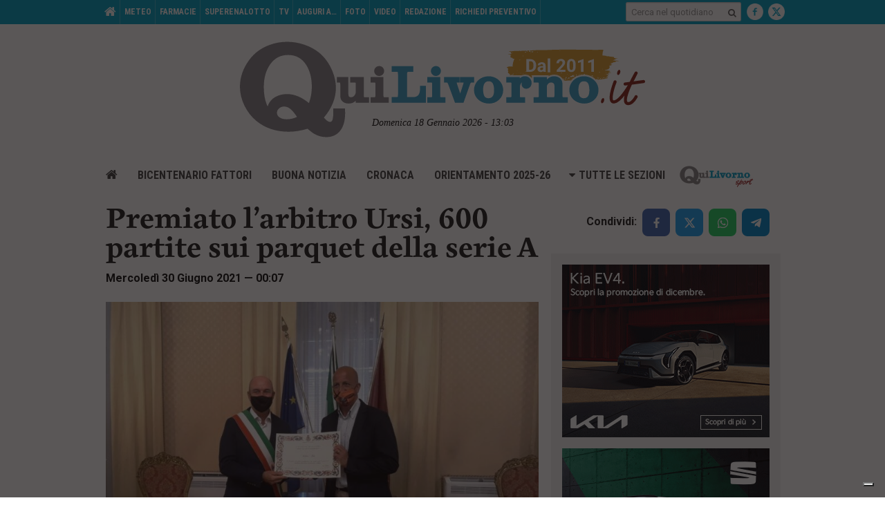

--- FILE ---
content_type: text/html; charset=utf-8
request_url: https://www.google.com/recaptcha/api2/aframe
body_size: 267
content:
<!DOCTYPE HTML><html><head><meta http-equiv="content-type" content="text/html; charset=UTF-8"></head><body><script nonce="KL3ttODOlvLFKxse7hGLDQ">/** Anti-fraud and anti-abuse applications only. See google.com/recaptcha */ try{var clients={'sodar':'https://pagead2.googlesyndication.com/pagead/sodar?'};window.addEventListener("message",function(a){try{if(a.source===window.parent){var b=JSON.parse(a.data);var c=clients[b['id']];if(c){var d=document.createElement('img');d.src=c+b['params']+'&rc='+(localStorage.getItem("rc::a")?sessionStorage.getItem("rc::b"):"");window.document.body.appendChild(d);sessionStorage.setItem("rc::e",parseInt(sessionStorage.getItem("rc::e")||0)+1);localStorage.setItem("rc::h",'1768737841043');}}}catch(b){}});window.parent.postMessage("_grecaptcha_ready", "*");}catch(b){}</script></body></html>

--- FILE ---
content_type: image/svg+xml
request_url: https://www.quilivorno.it/wp-content/themes/zaki-theme/icopack/ql2022-svg/symbol-defs.svg?rand=54
body_size: 3584
content:
<svg aria-hidden="true" style="position: absolute; width: 0; height: 0; overflow: hidden;" version="1.1" xmlns="http://www.w3.org/2000/svg" xmlns:xlink="http://www.w3.org/1999/xlink">
<defs>
<symbol id="icozaux1-photogallery" viewBox="0 0 32 32">
<path d="M32 22.4v-19.2c-0.005-1.765-1.435-3.195-3.199-3.2h-19.201c-1.765 0.005-3.195 1.435-3.2 3.199v19.201c0.005 1.765 1.435 3.195 3.199 3.2h19.201c1.765-0.005 3.195-1.435 3.2-3.199v-0.001zM14.4 16l3.25 4.336 4.75-5.936 6.4 8h-19.2zM0 6.4v22.4c0.005 1.765 1.435 3.195 3.199 3.2h22.401v-3.2h-22.4v-22.4z"></path>
</symbol>
<symbol id="icozaux1-videogallery" viewBox="0 0 32 32">
<path d="M3.2 6.4h-3.2v22.4c0.005 1.765 1.435 3.195 3.199 3.2h22.401v-3.2h-22.4zM28.8 0h-19.2c-1.765 0.005-3.195 1.435-3.2 3.199v19.201c0.005 1.765 1.435 3.195 3.199 3.2h19.201c1.765-0.005 3.195-1.435 3.2-3.199v-19.201c-0.005-1.765-1.435-3.195-3.199-3.2h-0.001zM16 20v-14.4l9.6 7.2z"></path>
</symbol>
<symbol id="icozaux1-arrow2" viewBox="0 0 20 32">
<path d="M19.76 3.76l-12.213 12.24 12.213 12.24-3.76 3.76-16-16 16-16z"></path>
</symbol>
<symbol id="icozaux1-attachment" viewBox="0 0 28 32">
<path d="M19.807 10.22l-2.030-2.029-10.15 10.15c-0.768 0.777-1.243 1.847-1.243 3.027 0 2.378 1.928 4.306 4.306 4.306 1.18 0 2.25-0.475 3.028-1.244l-0 0 12.18-12.181c1.299-1.299 2.102-3.093 2.102-5.075 0-3.964-3.213-7.177-7.177-7.177-1.982 0-3.776 0.803-5.075 2.102v0l-12.787 12.79c-0.009 0.009-0.019 0.018-0.027 0.027-1.781 1.806-2.88 4.287-2.88 7.026 0 5.528 4.481 10.009 10.009 10.009 2.739 0 5.221-1.1 7.028-2.883l-0.001 0.001c0.009-0.009 0.016-0.017 0.026-0.027v0l8.73-8.726-2.030-2.029-8.73 8.727c-0.009 0.009-0.018 0.018-0.027 0.026-1.286 1.258-3.047 2.034-4.99 2.034-3.942 0-7.138-3.196-7.138-7.138 0-1.942 0.776-3.703 2.034-4.99l-0.001 0.001 0.028-0.026 12.789-12.789c0.777-0.769 1.847-1.244 3.027-1.244 2.378 0 4.306 1.928 4.306 4.306 0 1.18-0.475 2.249-1.244 3.027l-12.18 12.178c-0.26 0.26-0.619 0.421-1.015 0.421-0.793 0-1.435-0.642-1.435-1.435 0-0.396 0.16-0.755 0.42-1.014v0l10.15-10.15z"></path>
</symbol>
<symbol id="icozaux1-cross" viewBox="0 0 32 32">
<path d="M32 3.2l-3.2-3.2-12.8 12.8-12.8-12.8-3.2 3.2 12.8 12.8-12.8 12.8 3.2 3.2 12.8-12.8 12.8 12.8 3.2-3.2-12.8-12.8z"></path>
</symbol>
<symbol id="icozaux1-document" viewBox="0 0 25 32">
<path d="M14.769 0h-11.694c-1.699 0.001-3.075 1.378-3.075 3.077v0 25.846c0 1.699 1.376 3.076 3.075 3.077h18.464c1.699 0 3.077-1.378 3.077-3.077v0-19.077zM13.539 11.077v-8.614l8.616 8.614z"></path>
</symbol>
<symbol id="icozaux1-download" viewBox="0 0 32 32">
<path d="M4.8 32c-2.65-0.003-4.797-2.15-4.8-4.8v-8h3.2v8c0 0.884 0.716 1.6 1.6 1.6h22.4c0.884 0 1.6-0.716 1.6-1.6v0-8h3.2v8c-0.003 2.65-2.15 4.797-4.8 4.8h-0zM5.738 12.8l2.262-2.263 6.4 6.4v-16.937h3.2v16.936l6.4-6.399 2.262 2.263-10.262 10.263z"></path>
</symbol>
<symbol id="icozaux1-share" viewBox="0 0 29 32">
<path d="M17.454 26.181c0-0.001 0-0.002 0-0.004 0-0.564 0.080-1.11 0.23-1.626l-0.010 0.041-7.726-4.5c-1.055 1.066-2.519 1.726-4.136 1.726-3.214 0-5.819-2.605-5.819-5.819s2.605-5.819 5.819-5.819c1.618 0 3.081 0.66 4.136 1.726l0.001 0.001 7.724-4.508c-0.139-0.471-0.218-1.012-0.218-1.572 0-0.003 0-0.007 0-0.010v0c0-0.002 0-0.005 0-0.007 0-3.218 2.608-5.826 5.826-5.826s5.826 2.608 5.826 5.826c0 3.218-2.608 5.826-5.826 5.826-1.619 0-3.084-0.66-4.14-1.726l-0-0-7.724 4.506c0.138 0.474 0.218 1.018 0.218 1.581s-0.080 1.107-0.228 1.622l0.010-0.041 7.729 4.504c1.053-1.059 2.512-1.714 4.123-1.714 3.212 0 5.816 2.604 5.816 5.816s-2.604 5.816-5.816 5.816c-3.212 0-5.816-2.604-5.816-5.816 0-0 0-0.001 0-0.001v0zM20.366 26.181c0 0 0 0.001 0 0.002 0 1.607 1.303 2.91 2.91 2.91s2.91-1.303 2.91-2.91c0-1.607-1.303-2.91-2.91-2.91-1.011 0-1.901 0.515-2.422 1.297l-0.007 0.011q-0.033 0.069-0.070 0.136c-0.031 0.052-0.060 0.095-0.091 0.136l0.003-0.004c-0.203 0.386-0.322 0.843-0.322 1.327 0 0.002 0 0.003 0 0.005v-0zM2.91 16c0 0.001 0 0.003 0 0.004 0 1.606 1.302 2.909 2.909 2.909 1.045 0 1.962-0.551 2.474-1.379l0.007-0.012c0.009-0.018 0.020-0.038 0.030-0.056s0.024-0.041 0.037-0.060c0.229-0.406 0.363-0.891 0.363-1.407 0-0.505-0.129-0.98-0.355-1.394l0.008 0.015c-0.018-0.027-0.035-0.054-0.050-0.082s-0.028-0.050-0.041-0.078c-0.522-0.831-1.433-1.376-2.472-1.376-1.606 0-2.909 1.302-2.909 2.909 0 0.003 0 0.005 0 0.008v-0zM23.273 8.726c1.605-0.001 2.905-1.302 2.905-2.906s-1.301-2.906-2.907-2.906-2.907 1.301-2.907 2.906c0 0.527 0.14 1.021 0.385 1.447l-0.008-0.014c0.006 0.008 0.012 0.018 0.017 0.028l0.001 0.002 0.020 0.032c0.517 0.852 1.439 1.412 2.492 1.412 0 0 0 0 0 0v0z"></path>
</symbol>
<symbol id="icozaux1-social_facebook" viewBox="0 0 17 32">
<path d="M16.016 18l0.889-5.791h-5.559v-3.758c0-1.585 0.777-3.129 3.265-3.129h2.526v-4.93c-1.332-0.227-2.882-0.368-4.46-0.391l-0.023-0c-4.576 0-7.567 2.774-7.567 7.795v4.413h-5.087v5.791h5.087v14h6.259v-14z"></path>
</symbol>
<symbol id="icozaux1-social_telegram" viewBox="0 0 32 32">
<path d="M31.909 4.943l-4.829 22.773c-0.364 1.608-1.314 2.008-2.665 1.25l-7.358-5.422-3.55 3.415c-0.342 0.441-0.871 0.722-1.466 0.722-0.004 0-0.009 0-0.013-0h0.001l0.528-7.495 13.637-12.321c0.593-0.529-0.128-0.822-0.922-0.293l-16.858 10.614-7.258-2.271c-1.579-0.493-1.607-1.579 0.329-2.336l28.388-10.937c1.314-0.493 2.465 0.293 2.036 2.3z"></path>
</symbol>
<symbol id="icozaux1-social_twitter" viewBox="0 0 32 32">
<path d="M25.202 1.537h4.907l-10.72 12.252 12.611 16.673h-9.875l-7.734-10.112-8.85 10.112h-4.91l11.466-13.105-12.098-15.82h10.125l6.991 9.243zM23.48 27.526h2.719l-17.551-23.205h-2.918z"></path>
</symbol>
<symbol id="icozaux1-social_whatsapp" viewBox="0 0 32 32">
<path d="M27.207 4.65c-2.87-2.867-6.833-4.639-11.21-4.639-8.76 0-15.862 7.102-15.862 15.862 0 2.913 0.785 5.642 2.155 7.988l-0.041-0.075-2.25 8.215 8.407-2.207c2.185 1.214 4.793 1.928 7.567 1.928 0.004 0 0.008 0 0.012 0h0.006c8.736 0 16.008-7.114 16.008-15.857-0.049-4.398-1.874-8.36-4.79-11.212l-0.003-0.003zM15.993 29.050c-0.003 0-0.008 0-0.012 0-2.473 0-4.786-0.682-6.762-1.869l0.060 0.033-0.479-0.285-4.986 1.306 1.329-4.864-0.314-0.5c-1.204-1.953-1.917-4.319-1.917-6.853 0-7.293 5.912-13.206 13.206-13.206 7.239 0 13.118 5.825 13.205 13.043l0 0.008c-0.080 7.299-6.016 13.186-13.326 13.186-0.001 0-0.002 0-0.002 0h0zM23.221 19.178c-0.393-0.2-2.343-1.157-2.707-1.285s-0.628-0.2-0.893 0.2-1.021 1.285-1.257 1.557-0.465 0.3-0.857 0.1c-2.329-1.165-3.857-2.078-5.393-4.715-0.407-0.7 0.407-0.65 1.165-2.165 0.044-0.092 0.070-0.2 0.070-0.313 0-0.14-0.039-0.271-0.108-0.383l0.002 0.003c-0.1-0.2-0.893-2.15-1.222-2.943-0.322-0.771-0.65-0.665-0.893-0.678-0.229-0.014-0.493-0.014-0.757-0.014-0.421 0.012-0.796 0.2-1.056 0.492l-0.001 0.001c-0.855 0.813-1.386 1.958-1.386 3.227 0 0.028 0 0.056 0.001 0.084l-0-0.004c0 1.95 1.421 3.835 1.614 4.1s2.793 4.264 6.771 5.986c2.515 1.085 3.5 1.178 4.757 0.993 0.764-0.114 2.343-0.957 2.672-1.886 0.175-0.39 0.276-0.846 0.276-1.325 0-0.198-0.017-0.392-0.051-0.581l0.003 0.020c-0.094-0.178-0.358-0.278-0.751-0.471z"></path>
</symbol>
<symbol id="icozaux1-social_instagram" viewBox="0 0 32 32">
<path d="M15.968 31.995c-4.374 0-4.885-0.021-6.584-0.099-1.407-0.047-2.734-0.335-3.958-0.825l0.079 0.028c-2.145-0.855-3.812-2.523-4.646-4.614l-0.019-0.055c-0.445-1.149-0.716-2.478-0.745-3.867l-0-0.013c-0.097-1.701-0.097-2.257-0.097-6.588 0-4.393 0.021-4.897 0.099-6.584 0.027-1.4 0.299-2.729 0.774-3.956l-0.027 0.079c0.853-2.144 2.521-3.809 4.612-4.639l0.055-0.019c1.148-0.448 2.476-0.719 3.864-0.745l0.011-0c1.694-0.097 2.25-0.097 6.579-0.097 4.395 0 4.897 0.021 6.574 0.097 1.406 0.026 2.74 0.297 3.974 0.772l-0.080-0.027c2.148 0.849 3.819 2.514 4.655 4.603l0.020 0.055c0.451 1.165 0.722 2.513 0.745 3.922l0 0.010c0.099 1.703 0.099 2.257 0.099 6.586s-0.026 4.918-0.099 6.576c-0.029 1.402-0.3 2.732-0.772 3.962l0.027-0.080c-0.855 2.148-2.525 3.817-4.619 4.65l-0.055 0.019c-1.148 0.448-2.476 0.719-3.864 0.745l-0.011 0c-1.691 0.099-2.254 0.099-6.588 0.099zM15.907 2.799c-4.329 0-4.788 0.019-6.475 0.097v0c-1.067 0.013-2.083 0.215-3.022 0.574l0.060-0.020c-1.41 0.547-2.507 1.638-3.049 3.009l-0.013 0.036c-0.339 0.888-0.541 1.915-0.554 2.987l-0 0.006c-0.090 1.722-0.090 2.174-0.090 6.484s0.014 4.786 0.092 6.484c0.016 1.068 0.218 2.083 0.574 3.023l-0.020-0.061c0.557 1.398 1.647 2.482 3.013 3.018l0.036 0.012c0.879 0.336 1.895 0.536 2.956 0.549l0.006 0c1.717 0.099 2.169 0.099 6.484 0.099 4.358 0 4.807-0.021 6.484-0.099 1.067-0.013 2.083-0.213 3.022-0.569l-0.061 0.020c1.395-0.556 2.48-1.64 3.022-2.999l0.013-0.036c0.339-0.889 0.541-1.916 0.553-2.989l0-0.005h0.021c0.076-1.694 0.076-2.148 0.076-6.484s-0.021-4.814-0.097-6.484c-0.016-1.067-0.218-2.082-0.574-3.021l0.020 0.061c-0.553-1.398-1.638-2.484-2.999-3.025l-0.036-0.013c-0.879-0.339-1.896-0.541-2.959-0.554l-0.005-0c-1.715-0.097-2.162-0.097-6.484-0.097zM15.968 24.156v0c-4.525-0.003-8.192-3.672-8.192-8.197 0-4.527 3.67-8.197 8.197-8.197s8.197 3.67 8.197 8.197c0 0.002 0 0.003 0 0.005v-0c-0.003 4.525-3.672 8.192-8.197 8.192-0.002 0-0.003 0-0.005 0h0zM15.968 10.624c-0.001 0-0.002 0-0.002 0-2.94 0-5.323 2.383-5.323 5.323s2.383 5.323 5.323 5.323c2.94 0 5.323-2.383 5.323-5.323v0c-0.005-2.935-2.385-5.312-5.32-5.313h-0zM24.484 9.368v0c-1.056-0.003-1.911-0.86-1.911-1.916 0-1.058 0.858-1.916 1.916-1.916s1.916 0.858 1.916 1.916c0 0.001 0 0.002 0 0.003v-0c-0.004 1.058-0.863 1.914-1.921 1.914-0.001 0-0.002 0-0.003 0h0z"></path>
</symbol>
</defs>
</svg>


--- FILE ---
content_type: application/x-javascript; charset=UTF-8
request_url: https://quilivorno.it/ads/www/delivery/spc.php?zones=1%7C2%7C3%7C4%7C5%7C6%7C7%7C8%7C9%7C10%7C11%7C12%7C13%7C14%7C15%7C16%7C17%7C18%7C19%7C20%7C21%7C22%7C23%7C24%7C25%7C26%7C27%7C28%7C29%7C30%7C31%7C32%7C33%7C34%7C35%7C36%7C37%7C38%7C39%7C40%7C41%7C42%7C43%7C44%7C45%7C46%7C47%7C48%7C49%7C50%7C51%7C52%7C53%7C54%7C55%7C65%7C66%7C67%7C68%7C69%7C70%7C71%7C72%7C73%7C74%7C75%7C76%7C77%7C78%7C79%7C80%7C81%7C82%7C83%7C84%7C85%7C86%7C87%7C88%7C89%7C90%7C91%7C92%7C93%7C94%7C95%7C96%7C97&source=&r=49835014&charset=UTF-8&loc=https%3A//www.quilivorno.it/news/sport/premiato-larbitro-ursi-600-partite-sui-parquet-della-serie-a/
body_size: 2786
content:
var OA_output = new Array(); 
OA_output['1'] = '';
OA_output['1'] += "<"+"span id=\'beacon_c8cbb575a1\' style=\'position: absolute; left: 0px; top: 0px; visibility: hidden;\'><"+"img src=\'https://quilivorno.it/ads/www/delivery/lg.php?bannerid=0&amp;campaignid=0&amp;zoneid=1&amp;loc=https%3A%2F%2Fwww.quilivorno.it%2Fnews%2Fsport%2Fpremiato-larbitro-ursi-600-partite-sui-parquet-della-serie-a%2F&amp;cb=c8cbb575a1\' width=\'0\' height=\'0\' alt=\'\' style=\'width: 0px; height: 0px;\' /><"+"/span>\n";
OA_output['2'] = '';
OA_output['2'] += "<"+"span id=\'beacon_2ced2d75ec\' style=\'position: absolute; left: 0px; top: 0px; visibility: hidden;\'><"+"img src=\'https://quilivorno.it/ads/www/delivery/lg.php?bannerid=0&amp;campaignid=0&amp;zoneid=2&amp;loc=https%3A%2F%2Fwww.quilivorno.it%2Fnews%2Fsport%2Fpremiato-larbitro-ursi-600-partite-sui-parquet-della-serie-a%2F&amp;cb=2ced2d75ec\' width=\'0\' height=\'0\' alt=\'\' style=\'width: 0px; height: 0px;\' /><"+"/span>\n";
OA_output['3'] = '';
OA_output['3'] += "<"+"span id=\'beacon_e184b595c9\' style=\'position: absolute; left: 0px; top: 0px; visibility: hidden;\'><"+"img src=\'https://quilivorno.it/ads/www/delivery/lg.php?bannerid=0&amp;campaignid=0&amp;zoneid=3&amp;loc=https%3A%2F%2Fwww.quilivorno.it%2Fnews%2Fsport%2Fpremiato-larbitro-ursi-600-partite-sui-parquet-della-serie-a%2F&amp;cb=e184b595c9\' width=\'0\' height=\'0\' alt=\'\' style=\'width: 0px; height: 0px;\' /><"+"/span>\n";
OA_output['4'] = '';
OA_output['4'] += "<"+"span id=\'beacon_21577ff294\' style=\'position: absolute; left: 0px; top: 0px; visibility: hidden;\'><"+"img src=\'https://quilivorno.it/ads/www/delivery/lg.php?bannerid=0&amp;campaignid=0&amp;zoneid=4&amp;loc=https%3A%2F%2Fwww.quilivorno.it%2Fnews%2Fsport%2Fpremiato-larbitro-ursi-600-partite-sui-parquet-della-serie-a%2F&amp;cb=21577ff294\' width=\'0\' height=\'0\' alt=\'\' style=\'width: 0px; height: 0px;\' /><"+"/span>\n";
OA_output['5'] = '';
OA_output['5'] += "<"+"span id=\'beacon_11d0ed7fda\' style=\'position: absolute; left: 0px; top: 0px; visibility: hidden;\'><"+"img src=\'https://quilivorno.it/ads/www/delivery/lg.php?bannerid=0&amp;campaignid=0&amp;zoneid=5&amp;loc=https%3A%2F%2Fwww.quilivorno.it%2Fnews%2Fsport%2Fpremiato-larbitro-ursi-600-partite-sui-parquet-della-serie-a%2F&amp;cb=11d0ed7fda\' width=\'0\' height=\'0\' alt=\'\' style=\'width: 0px; height: 0px;\' /><"+"/span>\n";
OA_output['6'] = '';
OA_output['6'] += "<"+"span id=\'beacon_22cc09b633\' style=\'position: absolute; left: 0px; top: 0px; visibility: hidden;\'><"+"img src=\'https://quilivorno.it/ads/www/delivery/lg.php?bannerid=0&amp;campaignid=0&amp;zoneid=6&amp;loc=https%3A%2F%2Fwww.quilivorno.it%2Fnews%2Fsport%2Fpremiato-larbitro-ursi-600-partite-sui-parquet-della-serie-a%2F&amp;cb=22cc09b633\' width=\'0\' height=\'0\' alt=\'\' style=\'width: 0px; height: 0px;\' /><"+"/span>\n";
OA_output['7'] = '';
OA_output['7'] += "<"+"a href=\'https://quilivorno.it/ads/www/delivery/cl.php?bannerid=1062&amp;zoneid=7&amp;sig=3225f7c2ecdd976bddc735a220d4265ac18b443398662de1aa9579b7ff42b6e7&amp;dest=https%3A%2F%2Fwww.scar.srl%2Fpromozioni%2Fnuovo%2Fkia-ev4%2F\' target=\'_blank\' rel=\'noopener nofollow\'><"+"img src=\'https://quilivorno.it/ads/www/images/534e381bb975f0741c3cf636b146a34b.gif\' width=\'300\' height=\'250\' alt=\'\' title=\'\' border=\'0\' /><"+"/a><"+"span id=\'beacon_fb25a28be7\' style=\'position: absolute; left: 0px; top: 0px; visibility: hidden;\'><"+"img src=\'https://quilivorno.it/ads/www/delivery/lg.php?bannerid=1062&amp;campaignid=2&amp;zoneid=7&amp;loc=https%3A%2F%2Fwww.quilivorno.it%2Fnews%2Fsport%2Fpremiato-larbitro-ursi-600-partite-sui-parquet-della-serie-a%2F&amp;cb=fb25a28be7\' width=\'0\' height=\'0\' alt=\'\' style=\'width: 0px; height: 0px;\' /><"+"/span>\n";
OA_output['8'] = '';
OA_output['8'] += "<"+"a href=\'https://quilivorno.it/ads/www/delivery/cl.php?bannerid=2&amp;zoneid=8&amp;sig=a4aa2954028b7e3659acd0eb51eec02cf4e8fe19f9ccf6bc6d4da073acc26a7b&amp;dest=https%3A%2F%2Fwww.scar.srl%2Fpromozioni%2Fnuovo%2Fseat-arona-black-edition%2F\' target=\'_blank\' rel=\'noopener nofollow\'><"+"img src=\'https://quilivorno.it/ads/www/images/b60f5bf55b84fd5bdc3d20a87b039e7b.gif\' width=\'300\' height=\'250\' alt=\'\' title=\'\' border=\'0\' /><"+"/a><"+"span id=\'beacon_7d50c09c25\' style=\'position: absolute; left: 0px; top: 0px; visibility: hidden;\'><"+"img src=\'https://quilivorno.it/ads/www/delivery/lg.php?bannerid=2&amp;campaignid=2&amp;zoneid=8&amp;loc=https%3A%2F%2Fwww.quilivorno.it%2Fnews%2Fsport%2Fpremiato-larbitro-ursi-600-partite-sui-parquet-della-serie-a%2F&amp;cb=7d50c09c25\' width=\'0\' height=\'0\' alt=\'\' style=\'width: 0px; height: 0px;\' /><"+"/span>\n";
OA_output['9'] = '';
OA_output['9'] += "<"+"a href=\'https://quilivorno.it/ads/www/delivery/cl.php?bannerid=1289&amp;zoneid=9&amp;sig=8fc006d2a9cc99a514a44ae7bab5310f5cffda9f58d5c3aa46b6a46748dceb9c&amp;dest=https%3A%2F%2Fwww.hyundai.com%2Fit%2Fit%2Fconcessionaria%2Fscotti%2Fvendita.html\' target=\'_blank\' rel=\'noopener nofollow\'><"+"img src=\'https://quilivorno.it/ads/www/images/db2932d28827fb71c774b27009a7022a.gif\' width=\'300\' height=\'250\' alt=\'\' title=\'\' border=\'0\' /><"+"/a><"+"span id=\'beacon_82e6249d96\' style=\'position: absolute; left: 0px; top: 0px; visibility: hidden;\'><"+"img src=\'https://quilivorno.it/ads/www/delivery/lg.php?bannerid=1289&amp;campaignid=2&amp;zoneid=9&amp;loc=https%3A%2F%2Fwww.quilivorno.it%2Fnews%2Fsport%2Fpremiato-larbitro-ursi-600-partite-sui-parquet-della-serie-a%2F&amp;cb=82e6249d96\' width=\'0\' height=\'0\' alt=\'\' style=\'width: 0px; height: 0px;\' /><"+"/span>\n";
OA_output['10'] = '';
OA_output['10'] += "<"+"a href=\'https://quilivorno.it/ads/www/delivery/cl.php?bannerid=1115&amp;zoneid=10&amp;sig=4f3242c1c2d7c43356fd87f61f1db44e169ef42124ee9b0049f533fd33c7b4bc&amp;dest=https%3A%2F%2Fwww.grupposcotti.it%2Ftoyota%2Fpromozioni%2Fpromozioni-vendita%2F%3Futm_source%3Dbanner%26utm_medium%3Dquilivorno%26utm_campaign%3Dtoyota_dic25%26utm_content%3Ddiscover\' target=\'_blank\' rel=\'noopener nofollow\'><"+"img src=\'https://quilivorno.it/ads/www/images/52401bfabe03e37d5d1e9bb8eb07f844.gif\' width=\'300\' height=\'250\' alt=\'\' title=\'\' border=\'0\' /><"+"/a><"+"span id=\'beacon_9f8b3c5844\' style=\'position: absolute; left: 0px; top: 0px; visibility: hidden;\'><"+"img src=\'https://quilivorno.it/ads/www/delivery/lg.php?bannerid=1115&amp;campaignid=2&amp;zoneid=10&amp;loc=https%3A%2F%2Fwww.quilivorno.it%2Fnews%2Fsport%2Fpremiato-larbitro-ursi-600-partite-sui-parquet-della-serie-a%2F&amp;cb=9f8b3c5844\' width=\'0\' height=\'0\' alt=\'\' style=\'width: 0px; height: 0px;\' /><"+"/span>\n";
OA_output['11'] = '';
OA_output['11'] += "<"+"span id=\'beacon_68cd1b97d3\' style=\'position: absolute; left: 0px; top: 0px; visibility: hidden;\'><"+"img src=\'https://quilivorno.it/ads/www/delivery/lg.php?bannerid=0&amp;campaignid=0&amp;zoneid=11&amp;loc=https%3A%2F%2Fwww.quilivorno.it%2Fnews%2Fsport%2Fpremiato-larbitro-ursi-600-partite-sui-parquet-della-serie-a%2F&amp;cb=68cd1b97d3\' width=\'0\' height=\'0\' alt=\'\' style=\'width: 0px; height: 0px;\' /><"+"/span>\n";
OA_output['12'] = '';
OA_output['12'] += "<"+"span id=\'beacon_7f08a1476f\' style=\'position: absolute; left: 0px; top: 0px; visibility: hidden;\'><"+"img src=\'https://quilivorno.it/ads/www/delivery/lg.php?bannerid=0&amp;campaignid=0&amp;zoneid=12&amp;loc=https%3A%2F%2Fwww.quilivorno.it%2Fnews%2Fsport%2Fpremiato-larbitro-ursi-600-partite-sui-parquet-della-serie-a%2F&amp;cb=7f08a1476f\' width=\'0\' height=\'0\' alt=\'\' style=\'width: 0px; height: 0px;\' /><"+"/span>\n";
OA_output['13'] = '';
OA_output['13'] += "<"+"span id=\'beacon_a916ae3b4e\' style=\'position: absolute; left: 0px; top: 0px; visibility: hidden;\'><"+"img src=\'https://quilivorno.it/ads/www/delivery/lg.php?bannerid=0&amp;campaignid=0&amp;zoneid=13&amp;loc=https%3A%2F%2Fwww.quilivorno.it%2Fnews%2Fsport%2Fpremiato-larbitro-ursi-600-partite-sui-parquet-della-serie-a%2F&amp;cb=a916ae3b4e\' width=\'0\' height=\'0\' alt=\'\' style=\'width: 0px; height: 0px;\' /><"+"/span>\n";
OA_output['14'] = '';
OA_output['14'] += "<"+"span id=\'beacon_4ca0a3fb7e\' style=\'position: absolute; left: 0px; top: 0px; visibility: hidden;\'><"+"img src=\'https://quilivorno.it/ads/www/delivery/lg.php?bannerid=0&amp;campaignid=0&amp;zoneid=14&amp;loc=https%3A%2F%2Fwww.quilivorno.it%2Fnews%2Fsport%2Fpremiato-larbitro-ursi-600-partite-sui-parquet-della-serie-a%2F&amp;cb=4ca0a3fb7e\' width=\'0\' height=\'0\' alt=\'\' style=\'width: 0px; height: 0px;\' /><"+"/span>\n";
OA_output['15'] = '';
OA_output['15'] += "<"+"span id=\'beacon_cb3695f530\' style=\'position: absolute; left: 0px; top: 0px; visibility: hidden;\'><"+"img src=\'https://quilivorno.it/ads/www/delivery/lg.php?bannerid=0&amp;campaignid=0&amp;zoneid=15&amp;loc=https%3A%2F%2Fwww.quilivorno.it%2Fnews%2Fsport%2Fpremiato-larbitro-ursi-600-partite-sui-parquet-della-serie-a%2F&amp;cb=cb3695f530\' width=\'0\' height=\'0\' alt=\'\' style=\'width: 0px; height: 0px;\' /><"+"/span>\n";
OA_output['16'] = '';
OA_output['16'] += "<"+"span id=\'beacon_04bcc34435\' style=\'position: absolute; left: 0px; top: 0px; visibility: hidden;\'><"+"img src=\'https://quilivorno.it/ads/www/delivery/lg.php?bannerid=0&amp;campaignid=0&amp;zoneid=16&amp;loc=https%3A%2F%2Fwww.quilivorno.it%2Fnews%2Fsport%2Fpremiato-larbitro-ursi-600-partite-sui-parquet-della-serie-a%2F&amp;cb=04bcc34435\' width=\'0\' height=\'0\' alt=\'\' style=\'width: 0px; height: 0px;\' /><"+"/span>\n";
OA_output['17'] = '';
OA_output['17'] += "<"+"span id=\'beacon_76e745fe25\' style=\'position: absolute; left: 0px; top: 0px; visibility: hidden;\'><"+"img src=\'https://quilivorno.it/ads/www/delivery/lg.php?bannerid=0&amp;campaignid=0&amp;zoneid=17&amp;loc=https%3A%2F%2Fwww.quilivorno.it%2Fnews%2Fsport%2Fpremiato-larbitro-ursi-600-partite-sui-parquet-della-serie-a%2F&amp;cb=76e745fe25\' width=\'0\' height=\'0\' alt=\'\' style=\'width: 0px; height: 0px;\' /><"+"/span>\n";
OA_output['18'] = '';
OA_output['18'] += "<"+"span id=\'beacon_e94fa7d03e\' style=\'position: absolute; left: 0px; top: 0px; visibility: hidden;\'><"+"img src=\'https://quilivorno.it/ads/www/delivery/lg.php?bannerid=0&amp;campaignid=0&amp;zoneid=18&amp;loc=https%3A%2F%2Fwww.quilivorno.it%2Fnews%2Fsport%2Fpremiato-larbitro-ursi-600-partite-sui-parquet-della-serie-a%2F&amp;cb=e94fa7d03e\' width=\'0\' height=\'0\' alt=\'\' style=\'width: 0px; height: 0px;\' /><"+"/span>\n";
OA_output['19'] = '';
OA_output['19'] += "<"+"span id=\'beacon_eecde8d0a2\' style=\'position: absolute; left: 0px; top: 0px; visibility: hidden;\'><"+"img src=\'https://quilivorno.it/ads/www/delivery/lg.php?bannerid=0&amp;campaignid=0&amp;zoneid=19&amp;loc=https%3A%2F%2Fwww.quilivorno.it%2Fnews%2Fsport%2Fpremiato-larbitro-ursi-600-partite-sui-parquet-della-serie-a%2F&amp;cb=eecde8d0a2\' width=\'0\' height=\'0\' alt=\'\' style=\'width: 0px; height: 0px;\' /><"+"/span>\n";
OA_output['20'] = '';
OA_output['20'] += "<"+"span id=\'beacon_506b29da92\' style=\'position: absolute; left: 0px; top: 0px; visibility: hidden;\'><"+"img src=\'https://quilivorno.it/ads/www/delivery/lg.php?bannerid=0&amp;campaignid=0&amp;zoneid=20&amp;loc=https%3A%2F%2Fwww.quilivorno.it%2Fnews%2Fsport%2Fpremiato-larbitro-ursi-600-partite-sui-parquet-della-serie-a%2F&amp;cb=506b29da92\' width=\'0\' height=\'0\' alt=\'\' style=\'width: 0px; height: 0px;\' /><"+"/span>\n";
OA_output['21'] = '';
OA_output['21'] += "<"+"span id=\'beacon_67591e9afb\' style=\'position: absolute; left: 0px; top: 0px; visibility: hidden;\'><"+"img src=\'https://quilivorno.it/ads/www/delivery/lg.php?bannerid=0&amp;campaignid=0&amp;zoneid=21&amp;loc=https%3A%2F%2Fwww.quilivorno.it%2Fnews%2Fsport%2Fpremiato-larbitro-ursi-600-partite-sui-parquet-della-serie-a%2F&amp;cb=67591e9afb\' width=\'0\' height=\'0\' alt=\'\' style=\'width: 0px; height: 0px;\' /><"+"/span>\n";
OA_output['22'] = '';
OA_output['22'] += "<"+"span id=\'beacon_6bb84692ae\' style=\'position: absolute; left: 0px; top: 0px; visibility: hidden;\'><"+"img src=\'https://quilivorno.it/ads/www/delivery/lg.php?bannerid=0&amp;campaignid=0&amp;zoneid=22&amp;loc=https%3A%2F%2Fwww.quilivorno.it%2Fnews%2Fsport%2Fpremiato-larbitro-ursi-600-partite-sui-parquet-della-serie-a%2F&amp;cb=6bb84692ae\' width=\'0\' height=\'0\' alt=\'\' style=\'width: 0px; height: 0px;\' /><"+"/span>\n";
OA_output['23'] = '';
OA_output['23'] += "<"+"span id=\'beacon_dc38129493\' style=\'position: absolute; left: 0px; top: 0px; visibility: hidden;\'><"+"img src=\'https://quilivorno.it/ads/www/delivery/lg.php?bannerid=0&amp;campaignid=0&amp;zoneid=23&amp;loc=https%3A%2F%2Fwww.quilivorno.it%2Fnews%2Fsport%2Fpremiato-larbitro-ursi-600-partite-sui-parquet-della-serie-a%2F&amp;cb=dc38129493\' width=\'0\' height=\'0\' alt=\'\' style=\'width: 0px; height: 0px;\' /><"+"/span>\n";
OA_output['24'] = '';
OA_output['24'] += "<"+"span id=\'beacon_a8fe3329b8\' style=\'position: absolute; left: 0px; top: 0px; visibility: hidden;\'><"+"img src=\'https://quilivorno.it/ads/www/delivery/lg.php?bannerid=0&amp;campaignid=0&amp;zoneid=24&amp;loc=https%3A%2F%2Fwww.quilivorno.it%2Fnews%2Fsport%2Fpremiato-larbitro-ursi-600-partite-sui-parquet-della-serie-a%2F&amp;cb=a8fe3329b8\' width=\'0\' height=\'0\' alt=\'\' style=\'width: 0px; height: 0px;\' /><"+"/span>\n";
OA_output['25'] = '';
OA_output['25'] += "<"+"span id=\'beacon_6fd5d0fb93\' style=\'position: absolute; left: 0px; top: 0px; visibility: hidden;\'><"+"img src=\'https://quilivorno.it/ads/www/delivery/lg.php?bannerid=0&amp;campaignid=0&amp;zoneid=25&amp;loc=https%3A%2F%2Fwww.quilivorno.it%2Fnews%2Fsport%2Fpremiato-larbitro-ursi-600-partite-sui-parquet-della-serie-a%2F&amp;cb=6fd5d0fb93\' width=\'0\' height=\'0\' alt=\'\' style=\'width: 0px; height: 0px;\' /><"+"/span>\n";
OA_output['26'] = '';
OA_output['26'] += "<"+"span id=\'beacon_ba213344a7\' style=\'position: absolute; left: 0px; top: 0px; visibility: hidden;\'><"+"img src=\'https://quilivorno.it/ads/www/delivery/lg.php?bannerid=0&amp;campaignid=0&amp;zoneid=26&amp;loc=https%3A%2F%2Fwww.quilivorno.it%2Fnews%2Fsport%2Fpremiato-larbitro-ursi-600-partite-sui-parquet-della-serie-a%2F&amp;cb=ba213344a7\' width=\'0\' height=\'0\' alt=\'\' style=\'width: 0px; height: 0px;\' /><"+"/span>\n";
OA_output['27'] = '';
OA_output['27'] += "<"+"span id=\'beacon_6fc7f0e6ad\' style=\'position: absolute; left: 0px; top: 0px; visibility: hidden;\'><"+"img src=\'https://quilivorno.it/ads/www/delivery/lg.php?bannerid=0&amp;campaignid=0&amp;zoneid=27&amp;loc=https%3A%2F%2Fwww.quilivorno.it%2Fnews%2Fsport%2Fpremiato-larbitro-ursi-600-partite-sui-parquet-della-serie-a%2F&amp;cb=6fc7f0e6ad\' width=\'0\' height=\'0\' alt=\'\' style=\'width: 0px; height: 0px;\' /><"+"/span>\n";
OA_output['28'] = '';
OA_output['28'] += "<"+"span id=\'beacon_982d5f99ab\' style=\'position: absolute; left: 0px; top: 0px; visibility: hidden;\'><"+"img src=\'https://quilivorno.it/ads/www/delivery/lg.php?bannerid=0&amp;campaignid=0&amp;zoneid=28&amp;loc=https%3A%2F%2Fwww.quilivorno.it%2Fnews%2Fsport%2Fpremiato-larbitro-ursi-600-partite-sui-parquet-della-serie-a%2F&amp;cb=982d5f99ab\' width=\'0\' height=\'0\' alt=\'\' style=\'width: 0px; height: 0px;\' /><"+"/span>\n";
OA_output['29'] = '';
OA_output['29'] += "<"+"span id=\'beacon_89c4fb73bb\' style=\'position: absolute; left: 0px; top: 0px; visibility: hidden;\'><"+"img src=\'https://quilivorno.it/ads/www/delivery/lg.php?bannerid=0&amp;campaignid=0&amp;zoneid=29&amp;loc=https%3A%2F%2Fwww.quilivorno.it%2Fnews%2Fsport%2Fpremiato-larbitro-ursi-600-partite-sui-parquet-della-serie-a%2F&amp;cb=89c4fb73bb\' width=\'0\' height=\'0\' alt=\'\' style=\'width: 0px; height: 0px;\' /><"+"/span>\n";
OA_output['30'] = '';
OA_output['30'] += "<"+"span id=\'beacon_646943880c\' style=\'position: absolute; left: 0px; top: 0px; visibility: hidden;\'><"+"img src=\'https://quilivorno.it/ads/www/delivery/lg.php?bannerid=0&amp;campaignid=0&amp;zoneid=30&amp;loc=https%3A%2F%2Fwww.quilivorno.it%2Fnews%2Fsport%2Fpremiato-larbitro-ursi-600-partite-sui-parquet-della-serie-a%2F&amp;cb=646943880c\' width=\'0\' height=\'0\' alt=\'\' style=\'width: 0px; height: 0px;\' /><"+"/span>\n";
OA_output['31'] = '';
OA_output['31'] += "<"+"span id=\'beacon_3621f33366\' style=\'position: absolute; left: 0px; top: 0px; visibility: hidden;\'><"+"img src=\'https://quilivorno.it/ads/www/delivery/lg.php?bannerid=0&amp;campaignid=0&amp;zoneid=31&amp;loc=https%3A%2F%2Fwww.quilivorno.it%2Fnews%2Fsport%2Fpremiato-larbitro-ursi-600-partite-sui-parquet-della-serie-a%2F&amp;cb=3621f33366\' width=\'0\' height=\'0\' alt=\'\' style=\'width: 0px; height: 0px;\' /><"+"/span>\n";
OA_output['32'] = '';
OA_output['32'] += "<"+"span id=\'beacon_0d546ead4b\' style=\'position: absolute; left: 0px; top: 0px; visibility: hidden;\'><"+"img src=\'https://quilivorno.it/ads/www/delivery/lg.php?bannerid=0&amp;campaignid=0&amp;zoneid=32&amp;loc=https%3A%2F%2Fwww.quilivorno.it%2Fnews%2Fsport%2Fpremiato-larbitro-ursi-600-partite-sui-parquet-della-serie-a%2F&amp;cb=0d546ead4b\' width=\'0\' height=\'0\' alt=\'\' style=\'width: 0px; height: 0px;\' /><"+"/span>\n";
OA_output['33'] = '';
OA_output['33'] += "<"+"span id=\'beacon_47118aaf36\' style=\'position: absolute; left: 0px; top: 0px; visibility: hidden;\'><"+"img src=\'https://quilivorno.it/ads/www/delivery/lg.php?bannerid=0&amp;campaignid=0&amp;zoneid=33&amp;loc=https%3A%2F%2Fwww.quilivorno.it%2Fnews%2Fsport%2Fpremiato-larbitro-ursi-600-partite-sui-parquet-della-serie-a%2F&amp;cb=47118aaf36\' width=\'0\' height=\'0\' alt=\'\' style=\'width: 0px; height: 0px;\' /><"+"/span>\n";
OA_output['34'] = '';
OA_output['34'] += "<"+"span id=\'beacon_cd793e7a25\' style=\'position: absolute; left: 0px; top: 0px; visibility: hidden;\'><"+"img src=\'https://quilivorno.it/ads/www/delivery/lg.php?bannerid=0&amp;campaignid=0&amp;zoneid=34&amp;loc=https%3A%2F%2Fwww.quilivorno.it%2Fnews%2Fsport%2Fpremiato-larbitro-ursi-600-partite-sui-parquet-della-serie-a%2F&amp;cb=cd793e7a25\' width=\'0\' height=\'0\' alt=\'\' style=\'width: 0px; height: 0px;\' /><"+"/span>\n";
OA_output['35'] = '';
OA_output['35'] += "<"+"span id=\'beacon_09c6c416c9\' style=\'position: absolute; left: 0px; top: 0px; visibility: hidden;\'><"+"img src=\'https://quilivorno.it/ads/www/delivery/lg.php?bannerid=0&amp;campaignid=0&amp;zoneid=35&amp;loc=https%3A%2F%2Fwww.quilivorno.it%2Fnews%2Fsport%2Fpremiato-larbitro-ursi-600-partite-sui-parquet-della-serie-a%2F&amp;cb=09c6c416c9\' width=\'0\' height=\'0\' alt=\'\' style=\'width: 0px; height: 0px;\' /><"+"/span>\n";
OA_output['36'] = '';
OA_output['36'] += "<"+"span id=\'beacon_7ada13cc8d\' style=\'position: absolute; left: 0px; top: 0px; visibility: hidden;\'><"+"img src=\'https://quilivorno.it/ads/www/delivery/lg.php?bannerid=0&amp;campaignid=0&amp;zoneid=36&amp;loc=https%3A%2F%2Fwww.quilivorno.it%2Fnews%2Fsport%2Fpremiato-larbitro-ursi-600-partite-sui-parquet-della-serie-a%2F&amp;cb=7ada13cc8d\' width=\'0\' height=\'0\' alt=\'\' style=\'width: 0px; height: 0px;\' /><"+"/span>\n";
OA_output['37'] = '';
OA_output['37'] += "<"+"span id=\'beacon_6d9d125c71\' style=\'position: absolute; left: 0px; top: 0px; visibility: hidden;\'><"+"img src=\'https://quilivorno.it/ads/www/delivery/lg.php?bannerid=0&amp;campaignid=0&amp;zoneid=37&amp;loc=https%3A%2F%2Fwww.quilivorno.it%2Fnews%2Fsport%2Fpremiato-larbitro-ursi-600-partite-sui-parquet-della-serie-a%2F&amp;cb=6d9d125c71\' width=\'0\' height=\'0\' alt=\'\' style=\'width: 0px; height: 0px;\' /><"+"/span>\n";
OA_output['38'] = '';
OA_output['38'] += "<"+"a href=\'https://quilivorno.it/ads/www/delivery/cl.php?bannerid=1289&amp;zoneid=38&amp;sig=e5fa98b9fb164d7554d4d9f3c9e5c03a077af1ac104402129ac938cc1bc34e07&amp;dest=https%3A%2F%2Fwww.hyundai.com%2Fit%2Fit%2Fconcessionaria%2Fscotti%2Fvendita.html\' target=\'_blank\' rel=\'noopener nofollow\'><"+"img src=\'https://quilivorno.it/ads/www/images/db2932d28827fb71c774b27009a7022a.gif\' width=\'300\' height=\'250\' alt=\'\' title=\'\' border=\'0\' /><"+"/a><"+"span id=\'beacon_1cb8da6a75\' style=\'position: absolute; left: 0px; top: 0px; visibility: hidden;\'><"+"img src=\'https://quilivorno.it/ads/www/delivery/lg.php?bannerid=1289&amp;campaignid=2&amp;zoneid=38&amp;loc=https%3A%2F%2Fwww.quilivorno.it%2Fnews%2Fsport%2Fpremiato-larbitro-ursi-600-partite-sui-parquet-della-serie-a%2F&amp;cb=1cb8da6a75\' width=\'0\' height=\'0\' alt=\'\' style=\'width: 0px; height: 0px;\' /><"+"/span>\n";
OA_output['39'] = '';
OA_output['39'] += "<"+"span id=\'beacon_33a54d27bf\' style=\'position: absolute; left: 0px; top: 0px; visibility: hidden;\'><"+"img src=\'https://quilivorno.it/ads/www/delivery/lg.php?bannerid=0&amp;campaignid=0&amp;zoneid=39&amp;loc=https%3A%2F%2Fwww.quilivorno.it%2Fnews%2Fsport%2Fpremiato-larbitro-ursi-600-partite-sui-parquet-della-serie-a%2F&amp;cb=33a54d27bf\' width=\'0\' height=\'0\' alt=\'\' style=\'width: 0px; height: 0px;\' /><"+"/span>\n";
OA_output['40'] = '';
OA_output['40'] += "<"+"span id=\'beacon_0bc25495dc\' style=\'position: absolute; left: 0px; top: 0px; visibility: hidden;\'><"+"img src=\'https://quilivorno.it/ads/www/delivery/lg.php?bannerid=0&amp;campaignid=0&amp;zoneid=40&amp;loc=https%3A%2F%2Fwww.quilivorno.it%2Fnews%2Fsport%2Fpremiato-larbitro-ursi-600-partite-sui-parquet-della-serie-a%2F&amp;cb=0bc25495dc\' width=\'0\' height=\'0\' alt=\'\' style=\'width: 0px; height: 0px;\' /><"+"/span>\n";
OA_output['41'] = '';
OA_output['41'] += "<"+"a href=\'https://quilivorno.it/ads/www/delivery/cl.php?bannerid=611&amp;zoneid=41&amp;sig=2ba6bd539ab7fbd8d142ee051bb447f7eef33708f9dff96f9174b33d7da146f1&amp;dest=http%3A%2F%2Fwww.portnews.it\' target=\'_blank\' rel=\'noopener nofollow\'><"+"img src=\'https://quilivorno.it/ads/www/images/d2aaf15920132d3b7feff143325727a0.jpg\' width=\'300\' height=\'250\' alt=\'\' title=\'\' border=\'0\' /><"+"/a><"+"span id=\'beacon_c4881549c7\' style=\'position: absolute; left: 0px; top: 0px; visibility: hidden;\'><"+"img src=\'https://quilivorno.it/ads/www/delivery/lg.php?bannerid=611&amp;campaignid=2&amp;zoneid=41&amp;loc=https%3A%2F%2Fwww.quilivorno.it%2Fnews%2Fsport%2Fpremiato-larbitro-ursi-600-partite-sui-parquet-della-serie-a%2F&amp;cb=c4881549c7\' width=\'0\' height=\'0\' alt=\'\' style=\'width: 0px; height: 0px;\' /><"+"/span>\n";
OA_output['42'] = '';
OA_output['42'] += "<"+"span id=\'beacon_773b59e5f3\' style=\'position: absolute; left: 0px; top: 0px; visibility: hidden;\'><"+"img src=\'https://quilivorno.it/ads/www/delivery/lg.php?bannerid=0&amp;campaignid=0&amp;zoneid=42&amp;loc=https%3A%2F%2Fwww.quilivorno.it%2Fnews%2Fsport%2Fpremiato-larbitro-ursi-600-partite-sui-parquet-della-serie-a%2F&amp;cb=773b59e5f3\' width=\'0\' height=\'0\' alt=\'\' style=\'width: 0px; height: 0px;\' /><"+"/span>\n";
OA_output['43'] = '';
OA_output['43'] += "<"+"span id=\'beacon_17c0d17022\' style=\'position: absolute; left: 0px; top: 0px; visibility: hidden;\'><"+"img src=\'https://quilivorno.it/ads/www/delivery/lg.php?bannerid=0&amp;campaignid=0&amp;zoneid=43&amp;loc=https%3A%2F%2Fwww.quilivorno.it%2Fnews%2Fsport%2Fpremiato-larbitro-ursi-600-partite-sui-parquet-della-serie-a%2F&amp;cb=17c0d17022\' width=\'0\' height=\'0\' alt=\'\' style=\'width: 0px; height: 0px;\' /><"+"/span>\n";
OA_output['44'] = '';
OA_output['44'] += "<"+"span id=\'beacon_9fae42d9e1\' style=\'position: absolute; left: 0px; top: 0px; visibility: hidden;\'><"+"img src=\'https://quilivorno.it/ads/www/delivery/lg.php?bannerid=0&amp;campaignid=0&amp;zoneid=44&amp;loc=https%3A%2F%2Fwww.quilivorno.it%2Fnews%2Fsport%2Fpremiato-larbitro-ursi-600-partite-sui-parquet-della-serie-a%2F&amp;cb=9fae42d9e1\' width=\'0\' height=\'0\' alt=\'\' style=\'width: 0px; height: 0px;\' /><"+"/span>\n";
OA_output['45'] = '';
OA_output['45'] += "<"+"span id=\'beacon_6bec4e19fb\' style=\'position: absolute; left: 0px; top: 0px; visibility: hidden;\'><"+"img src=\'https://quilivorno.it/ads/www/delivery/lg.php?bannerid=0&amp;campaignid=0&amp;zoneid=45&amp;loc=https%3A%2F%2Fwww.quilivorno.it%2Fnews%2Fsport%2Fpremiato-larbitro-ursi-600-partite-sui-parquet-della-serie-a%2F&amp;cb=6bec4e19fb\' width=\'0\' height=\'0\' alt=\'\' style=\'width: 0px; height: 0px;\' /><"+"/span>\n";
OA_output['46'] = '';
OA_output['46'] += "<"+"span id=\'beacon_9a6f2a9bc7\' style=\'position: absolute; left: 0px; top: 0px; visibility: hidden;\'><"+"img src=\'https://quilivorno.it/ads/www/delivery/lg.php?bannerid=0&amp;campaignid=0&amp;zoneid=46&amp;loc=https%3A%2F%2Fwww.quilivorno.it%2Fnews%2Fsport%2Fpremiato-larbitro-ursi-600-partite-sui-parquet-della-serie-a%2F&amp;cb=9a6f2a9bc7\' width=\'0\' height=\'0\' alt=\'\' style=\'width: 0px; height: 0px;\' /><"+"/span>\n";
OA_output['47'] = '';
OA_output['47'] += "<"+"span id=\'beacon_1e18e2f51a\' style=\'position: absolute; left: 0px; top: 0px; visibility: hidden;\'><"+"img src=\'https://quilivorno.it/ads/www/delivery/lg.php?bannerid=0&amp;campaignid=0&amp;zoneid=47&amp;loc=https%3A%2F%2Fwww.quilivorno.it%2Fnews%2Fsport%2Fpremiato-larbitro-ursi-600-partite-sui-parquet-della-serie-a%2F&amp;cb=1e18e2f51a\' width=\'0\' height=\'0\' alt=\'\' style=\'width: 0px; height: 0px;\' /><"+"/span>\n";
OA_output['48'] = '';
OA_output['48'] += "<"+"span id=\'beacon_1c4473218a\' style=\'position: absolute; left: 0px; top: 0px; visibility: hidden;\'><"+"img src=\'https://quilivorno.it/ads/www/delivery/lg.php?bannerid=0&amp;campaignid=0&amp;zoneid=48&amp;loc=https%3A%2F%2Fwww.quilivorno.it%2Fnews%2Fsport%2Fpremiato-larbitro-ursi-600-partite-sui-parquet-della-serie-a%2F&amp;cb=1c4473218a\' width=\'0\' height=\'0\' alt=\'\' style=\'width: 0px; height: 0px;\' /><"+"/span>\n";
OA_output['49'] = '';
OA_output['49'] += "<"+"span id=\'beacon_06441bce0c\' style=\'position: absolute; left: 0px; top: 0px; visibility: hidden;\'><"+"img src=\'https://quilivorno.it/ads/www/delivery/lg.php?bannerid=0&amp;campaignid=0&amp;zoneid=49&amp;loc=https%3A%2F%2Fwww.quilivorno.it%2Fnews%2Fsport%2Fpremiato-larbitro-ursi-600-partite-sui-parquet-della-serie-a%2F&amp;cb=06441bce0c\' width=\'0\' height=\'0\' alt=\'\' style=\'width: 0px; height: 0px;\' /><"+"/span>\n";
OA_output['50'] = '';
OA_output['50'] += "<"+"span id=\'beacon_ea955ac7d9\' style=\'position: absolute; left: 0px; top: 0px; visibility: hidden;\'><"+"img src=\'https://quilivorno.it/ads/www/delivery/lg.php?bannerid=0&amp;campaignid=0&amp;zoneid=50&amp;loc=https%3A%2F%2Fwww.quilivorno.it%2Fnews%2Fsport%2Fpremiato-larbitro-ursi-600-partite-sui-parquet-della-serie-a%2F&amp;cb=ea955ac7d9\' width=\'0\' height=\'0\' alt=\'\' style=\'width: 0px; height: 0px;\' /><"+"/span>\n";
OA_output['51'] = '';
OA_output['51'] += "<"+"span id=\'beacon_df68f9a587\' style=\'position: absolute; left: 0px; top: 0px; visibility: hidden;\'><"+"img src=\'https://quilivorno.it/ads/www/delivery/lg.php?bannerid=0&amp;campaignid=0&amp;zoneid=51&amp;loc=https%3A%2F%2Fwww.quilivorno.it%2Fnews%2Fsport%2Fpremiato-larbitro-ursi-600-partite-sui-parquet-della-serie-a%2F&amp;cb=df68f9a587\' width=\'0\' height=\'0\' alt=\'\' style=\'width: 0px; height: 0px;\' /><"+"/span>\n";
OA_output['52'] = '';
OA_output['52'] += "<"+"span id=\'beacon_c33d462cf4\' style=\'position: absolute; left: 0px; top: 0px; visibility: hidden;\'><"+"img src=\'https://quilivorno.it/ads/www/delivery/lg.php?bannerid=0&amp;campaignid=0&amp;zoneid=52&amp;loc=https%3A%2F%2Fwww.quilivorno.it%2Fnews%2Fsport%2Fpremiato-larbitro-ursi-600-partite-sui-parquet-della-serie-a%2F&amp;cb=c33d462cf4\' width=\'0\' height=\'0\' alt=\'\' style=\'width: 0px; height: 0px;\' /><"+"/span>\n";
OA_output['53'] = '';
OA_output['53'] += "<"+"span id=\'beacon_86049db000\' style=\'position: absolute; left: 0px; top: 0px; visibility: hidden;\'><"+"img src=\'https://quilivorno.it/ads/www/delivery/lg.php?bannerid=0&amp;campaignid=0&amp;zoneid=53&amp;loc=https%3A%2F%2Fwww.quilivorno.it%2Fnews%2Fsport%2Fpremiato-larbitro-ursi-600-partite-sui-parquet-della-serie-a%2F&amp;cb=86049db000\' width=\'0\' height=\'0\' alt=\'\' style=\'width: 0px; height: 0px;\' /><"+"/span>\n";
OA_output['54'] = '';
OA_output['54'] += "<"+"span id=\'beacon_ca7536e992\' style=\'position: absolute; left: 0px; top: 0px; visibility: hidden;\'><"+"img src=\'https://quilivorno.it/ads/www/delivery/lg.php?bannerid=0&amp;campaignid=0&amp;zoneid=54&amp;loc=https%3A%2F%2Fwww.quilivorno.it%2Fnews%2Fsport%2Fpremiato-larbitro-ursi-600-partite-sui-parquet-della-serie-a%2F&amp;cb=ca7536e992\' width=\'0\' height=\'0\' alt=\'\' style=\'width: 0px; height: 0px;\' /><"+"/span>\n";
OA_output['55'] = '';
OA_output['55'] += "<"+"span id=\'beacon_40f6edc504\' style=\'position: absolute; left: 0px; top: 0px; visibility: hidden;\'><"+"img src=\'https://quilivorno.it/ads/www/delivery/lg.php?bannerid=0&amp;campaignid=0&amp;zoneid=55&amp;loc=https%3A%2F%2Fwww.quilivorno.it%2Fnews%2Fsport%2Fpremiato-larbitro-ursi-600-partite-sui-parquet-della-serie-a%2F&amp;cb=40f6edc504\' width=\'0\' height=\'0\' alt=\'\' style=\'width: 0px; height: 0px;\' /><"+"/span>\n";
OA_output['65'] = '';
OA_output['65'] += "<"+"span id=\'beacon_ea664b7afc\' style=\'position: absolute; left: 0px; top: 0px; visibility: hidden;\'><"+"img src=\'https://quilivorno.it/ads/www/delivery/lg.php?bannerid=0&amp;campaignid=0&amp;zoneid=65&amp;loc=https%3A%2F%2Fwww.quilivorno.it%2Fnews%2Fsport%2Fpremiato-larbitro-ursi-600-partite-sui-parquet-della-serie-a%2F&amp;cb=ea664b7afc\' width=\'0\' height=\'0\' alt=\'\' style=\'width: 0px; height: 0px;\' /><"+"/span>\n";
OA_output['66'] = '';
OA_output['66'] += "<"+"span id=\'beacon_f7ba8c4fa2\' style=\'position: absolute; left: 0px; top: 0px; visibility: hidden;\'><"+"img src=\'https://quilivorno.it/ads/www/delivery/lg.php?bannerid=0&amp;campaignid=0&amp;zoneid=66&amp;loc=https%3A%2F%2Fwww.quilivorno.it%2Fnews%2Fsport%2Fpremiato-larbitro-ursi-600-partite-sui-parquet-della-serie-a%2F&amp;cb=f7ba8c4fa2\' width=\'0\' height=\'0\' alt=\'\' style=\'width: 0px; height: 0px;\' /><"+"/span>\n";
OA_output['67'] = '';
OA_output['67'] += "<"+"span id=\'beacon_a9eb300c68\' style=\'position: absolute; left: 0px; top: 0px; visibility: hidden;\'><"+"img src=\'https://quilivorno.it/ads/www/delivery/lg.php?bannerid=0&amp;campaignid=0&amp;zoneid=67&amp;loc=https%3A%2F%2Fwww.quilivorno.it%2Fnews%2Fsport%2Fpremiato-larbitro-ursi-600-partite-sui-parquet-della-serie-a%2F&amp;cb=a9eb300c68\' width=\'0\' height=\'0\' alt=\'\' style=\'width: 0px; height: 0px;\' /><"+"/span>\n";
OA_output['68'] = '';
OA_output['68'] += "<"+"span id=\'beacon_0e5a5141b8\' style=\'position: absolute; left: 0px; top: 0px; visibility: hidden;\'><"+"img src=\'https://quilivorno.it/ads/www/delivery/lg.php?bannerid=0&amp;campaignid=0&amp;zoneid=68&amp;loc=https%3A%2F%2Fwww.quilivorno.it%2Fnews%2Fsport%2Fpremiato-larbitro-ursi-600-partite-sui-parquet-della-serie-a%2F&amp;cb=0e5a5141b8\' width=\'0\' height=\'0\' alt=\'\' style=\'width: 0px; height: 0px;\' /><"+"/span>\n";
OA_output['69'] = '';
OA_output['69'] += "<"+"a href=\'https://quilivorno.it/ads/www/delivery/cl.php?bannerid=1186&amp;zoneid=69&amp;sig=3e7192abfdc886b77ee16eebc34adf0dafcd97dca92b66608d361949810c7227&amp;dest=https%3A%2F%2Fwww.grupposcotti.it%2Fpeugeot%2Fpromozioni%2Fpromozioni-vendita%2F3008%2F%3Futm_source%3Dbanner_web%26utm_medium%3Dqui_livorno%26utm_campaign%3Dpeugeot_gen26%26utm_content%3Dpromo\' target=\'_blank\' rel=\'noopener nofollow\'><"+"img src=\'https://quilivorno.it/ads/www/images/a03a10459cd7c720c77b98d5492915f8.gif\' width=\'300\' height=\'250\' alt=\'\' title=\'\' border=\'0\' /><"+"/a><"+"span id=\'beacon_7a8322b369\' style=\'position: absolute; left: 0px; top: 0px; visibility: hidden;\'><"+"img src=\'https://quilivorno.it/ads/www/delivery/lg.php?bannerid=1186&amp;campaignid=2&amp;zoneid=69&amp;loc=https%3A%2F%2Fwww.quilivorno.it%2Fnews%2Fsport%2Fpremiato-larbitro-ursi-600-partite-sui-parquet-della-serie-a%2F&amp;cb=7a8322b369\' width=\'0\' height=\'0\' alt=\'\' style=\'width: 0px; height: 0px;\' /><"+"/span>\n";
OA_output['70'] = '';
OA_output['70'] += "<"+"span id=\'beacon_087418bc5b\' style=\'position: absolute; left: 0px; top: 0px; visibility: hidden;\'><"+"img src=\'https://quilivorno.it/ads/www/delivery/lg.php?bannerid=0&amp;campaignid=0&amp;zoneid=70&amp;loc=https%3A%2F%2Fwww.quilivorno.it%2Fnews%2Fsport%2Fpremiato-larbitro-ursi-600-partite-sui-parquet-della-serie-a%2F&amp;cb=087418bc5b\' width=\'0\' height=\'0\' alt=\'\' style=\'width: 0px; height: 0px;\' /><"+"/span>\n";
OA_output['71'] = '';
OA_output['71'] += "<"+"span id=\'beacon_f1f802a9b7\' style=\'position: absolute; left: 0px; top: 0px; visibility: hidden;\'><"+"img src=\'https://quilivorno.it/ads/www/delivery/lg.php?bannerid=0&amp;campaignid=0&amp;zoneid=71&amp;loc=https%3A%2F%2Fwww.quilivorno.it%2Fnews%2Fsport%2Fpremiato-larbitro-ursi-600-partite-sui-parquet-della-serie-a%2F&amp;cb=f1f802a9b7\' width=\'0\' height=\'0\' alt=\'\' style=\'width: 0px; height: 0px;\' /><"+"/span>\n";
OA_output['72'] = '';
OA_output['72'] += "<"+"a href=\'https://quilivorno.it/ads/www/delivery/cl.php?bannerid=997&amp;zoneid=72&amp;sig=d9ff8e54dcb85a2944d012dd6b118120e7ca3048952c5c038b0bb3e256ad11ca&amp;dest=https%3A%2F%2Fwww.scar.srl%2Fpromozioni%2Fnuovo%2Fnuova-cupra-formentor%2F\' target=\'_blank\' rel=\'noopener nofollow\'><"+"img src=\'https://quilivorno.it/ads/www/images/caf2a35e0a388b7016543dc3a5605c77.gif\' width=\'300\' height=\'250\' alt=\'\' title=\'\' border=\'0\' /><"+"/a><"+"span id=\'beacon_f478e3d30b\' style=\'position: absolute; left: 0px; top: 0px; visibility: hidden;\'><"+"img src=\'https://quilivorno.it/ads/www/delivery/lg.php?bannerid=997&amp;campaignid=2&amp;zoneid=72&amp;loc=https%3A%2F%2Fwww.quilivorno.it%2Fnews%2Fsport%2Fpremiato-larbitro-ursi-600-partite-sui-parquet-della-serie-a%2F&amp;cb=f478e3d30b\' width=\'0\' height=\'0\' alt=\'\' style=\'width: 0px; height: 0px;\' /><"+"/span>\n";
OA_output['73'] = '';
OA_output['73'] += "<"+"span id=\'beacon_f9a3358e93\' style=\'position: absolute; left: 0px; top: 0px; visibility: hidden;\'><"+"img src=\'https://quilivorno.it/ads/www/delivery/lg.php?bannerid=0&amp;campaignid=0&amp;zoneid=73&amp;loc=https%3A%2F%2Fwww.quilivorno.it%2Fnews%2Fsport%2Fpremiato-larbitro-ursi-600-partite-sui-parquet-della-serie-a%2F&amp;cb=f9a3358e93\' width=\'0\' height=\'0\' alt=\'\' style=\'width: 0px; height: 0px;\' /><"+"/span>\n";
OA_output['74'] = '';
OA_output['74'] += "<"+"span id=\'beacon_3bd0a55e52\' style=\'position: absolute; left: 0px; top: 0px; visibility: hidden;\'><"+"img src=\'https://quilivorno.it/ads/www/delivery/lg.php?bannerid=0&amp;campaignid=0&amp;zoneid=74&amp;loc=https%3A%2F%2Fwww.quilivorno.it%2Fnews%2Fsport%2Fpremiato-larbitro-ursi-600-partite-sui-parquet-della-serie-a%2F&amp;cb=3bd0a55e52\' width=\'0\' height=\'0\' alt=\'\' style=\'width: 0px; height: 0px;\' /><"+"/span>\n";
OA_output['75'] = '';
OA_output['75'] += "<"+"span id=\'beacon_c896b33608\' style=\'position: absolute; left: 0px; top: 0px; visibility: hidden;\'><"+"img src=\'https://quilivorno.it/ads/www/delivery/lg.php?bannerid=0&amp;campaignid=0&amp;zoneid=75&amp;loc=https%3A%2F%2Fwww.quilivorno.it%2Fnews%2Fsport%2Fpremiato-larbitro-ursi-600-partite-sui-parquet-della-serie-a%2F&amp;cb=c896b33608\' width=\'0\' height=\'0\' alt=\'\' style=\'width: 0px; height: 0px;\' /><"+"/span>\n";
OA_output['76'] = '';
OA_output['76'] += "<"+"span id=\'beacon_9086fff0f3\' style=\'position: absolute; left: 0px; top: 0px; visibility: hidden;\'><"+"img src=\'https://quilivorno.it/ads/www/delivery/lg.php?bannerid=0&amp;campaignid=0&amp;zoneid=76&amp;loc=https%3A%2F%2Fwww.quilivorno.it%2Fnews%2Fsport%2Fpremiato-larbitro-ursi-600-partite-sui-parquet-della-serie-a%2F&amp;cb=9086fff0f3\' width=\'0\' height=\'0\' alt=\'\' style=\'width: 0px; height: 0px;\' /><"+"/span>\n";
OA_output['77'] = '';
OA_output['77'] += "<"+"a href=\'https://quilivorno.it/ads/www/delivery/cl.php?bannerid=1429&amp;zoneid=77&amp;sig=aa4757003c1438484a98f2eba722377b411d8013f815299f12beb876be12cd7a&amp;dest=https%3A%2F%2Fwww.grupposcotti.it%2Fds%2Fpromozioni%2Fpromozioni-vendita%2Fds-7%2F%3Futm_source%3Dbanner_web%26utm_medium%3Dqui_livorno%26utm_campaign%3Dds_gen26%26utm_content%3Dpromo\' target=\'_blank\' rel=\'noopener nofollow\'><"+"img src=\'https://quilivorno.it/ads/www/images/234001a750022b94dfdae6c769fb736e.gif\' width=\'728\' height=\'90\' alt=\'\' title=\'\' border=\'0\' /><"+"/a><"+"span id=\'beacon_ade130790b\' style=\'position: absolute; left: 0px; top: 0px; visibility: hidden;\'><"+"img src=\'https://quilivorno.it/ads/www/delivery/lg.php?bannerid=1429&amp;campaignid=2&amp;zoneid=77&amp;loc=https%3A%2F%2Fwww.quilivorno.it%2Fnews%2Fsport%2Fpremiato-larbitro-ursi-600-partite-sui-parquet-della-serie-a%2F&amp;cb=ade130790b\' width=\'0\' height=\'0\' alt=\'\' style=\'width: 0px; height: 0px;\' /><"+"/span>\n";
OA_output['78'] = '';
OA_output['78'] += "<"+"span id=\'beacon_64c29b3a45\' style=\'position: absolute; left: 0px; top: 0px; visibility: hidden;\'><"+"img src=\'https://quilivorno.it/ads/www/delivery/lg.php?bannerid=0&amp;campaignid=0&amp;zoneid=78&amp;loc=https%3A%2F%2Fwww.quilivorno.it%2Fnews%2Fsport%2Fpremiato-larbitro-ursi-600-partite-sui-parquet-della-serie-a%2F&amp;cb=64c29b3a45\' width=\'0\' height=\'0\' alt=\'\' style=\'width: 0px; height: 0px;\' /><"+"/span>\n";
OA_output['79'] = '';
OA_output['79'] += "<"+"span id=\'beacon_e0d6713ed2\' style=\'position: absolute; left: 0px; top: 0px; visibility: hidden;\'><"+"img src=\'https://quilivorno.it/ads/www/delivery/lg.php?bannerid=0&amp;campaignid=0&amp;zoneid=79&amp;loc=https%3A%2F%2Fwww.quilivorno.it%2Fnews%2Fsport%2Fpremiato-larbitro-ursi-600-partite-sui-parquet-della-serie-a%2F&amp;cb=e0d6713ed2\' width=\'0\' height=\'0\' alt=\'\' style=\'width: 0px; height: 0px;\' /><"+"/span>\n";
OA_output['80'] = '';
OA_output['80'] += "<"+"a href=\'https://quilivorno.it/ads/www/delivery/cl.php?bannerid=3&amp;zoneid=80&amp;sig=3b410ae15593bd49ed6ad9920d4e890ab35854f7520e0ece011173cf329a0a36&amp;dest=https%3A%2F%2Fwww.scar.srl%2Fpromozioni%2Fnuovo%2Fnuova-skoda-fabia%2F\' target=\'_blank\' rel=\'noopener nofollow\'><"+"img src=\'https://quilivorno.it/ads/www/images/17a1af8f3fd267ca59962eb3af60c0db.gif\' width=\'300\' height=\'250\' alt=\'\' title=\'\' border=\'0\' /><"+"/a><"+"span id=\'beacon_e4b7e50c2e\' style=\'position: absolute; left: 0px; top: 0px; visibility: hidden;\'><"+"img src=\'https://quilivorno.it/ads/www/delivery/lg.php?bannerid=3&amp;campaignid=2&amp;zoneid=80&amp;loc=https%3A%2F%2Fwww.quilivorno.it%2Fnews%2Fsport%2Fpremiato-larbitro-ursi-600-partite-sui-parquet-della-serie-a%2F&amp;cb=e4b7e50c2e\' width=\'0\' height=\'0\' alt=\'\' style=\'width: 0px; height: 0px;\' /><"+"/span>\n";
OA_output['81'] = '';
OA_output['81'] += "<"+"span id=\'beacon_948b046f9c\' style=\'position: absolute; left: 0px; top: 0px; visibility: hidden;\'><"+"img src=\'https://quilivorno.it/ads/www/delivery/lg.php?bannerid=0&amp;campaignid=0&amp;zoneid=81&amp;loc=https%3A%2F%2Fwww.quilivorno.it%2Fnews%2Fsport%2Fpremiato-larbitro-ursi-600-partite-sui-parquet-della-serie-a%2F&amp;cb=948b046f9c\' width=\'0\' height=\'0\' alt=\'\' style=\'width: 0px; height: 0px;\' /><"+"/span>\n";
OA_output['82'] = '';
OA_output['82'] += "<"+"span id=\'beacon_9842dc4240\' style=\'position: absolute; left: 0px; top: 0px; visibility: hidden;\'><"+"img src=\'https://quilivorno.it/ads/www/delivery/lg.php?bannerid=0&amp;campaignid=0&amp;zoneid=82&amp;loc=https%3A%2F%2Fwww.quilivorno.it%2Fnews%2Fsport%2Fpremiato-larbitro-ursi-600-partite-sui-parquet-della-serie-a%2F&amp;cb=9842dc4240\' width=\'0\' height=\'0\' alt=\'\' style=\'width: 0px; height: 0px;\' /><"+"/span>\n";
OA_output['83'] = '';
OA_output['83'] += "<"+"span id=\'beacon_13103a0438\' style=\'position: absolute; left: 0px; top: 0px; visibility: hidden;\'><"+"img src=\'https://quilivorno.it/ads/www/delivery/lg.php?bannerid=0&amp;campaignid=0&amp;zoneid=83&amp;loc=https%3A%2F%2Fwww.quilivorno.it%2Fnews%2Fsport%2Fpremiato-larbitro-ursi-600-partite-sui-parquet-della-serie-a%2F&amp;cb=13103a0438\' width=\'0\' height=\'0\' alt=\'\' style=\'width: 0px; height: 0px;\' /><"+"/span>\n";
OA_output['84'] = '';
OA_output['84'] += "<"+"span id=\'beacon_62bff78733\' style=\'position: absolute; left: 0px; top: 0px; visibility: hidden;\'><"+"img src=\'https://quilivorno.it/ads/www/delivery/lg.php?bannerid=0&amp;campaignid=0&amp;zoneid=84&amp;loc=https%3A%2F%2Fwww.quilivorno.it%2Fnews%2Fsport%2Fpremiato-larbitro-ursi-600-partite-sui-parquet-della-serie-a%2F&amp;cb=62bff78733\' width=\'0\' height=\'0\' alt=\'\' style=\'width: 0px; height: 0px;\' /><"+"/span>\n";
OA_output['85'] = '';
OA_output['85'] += "<"+"span id=\'beacon_f5c6c2d816\' style=\'position: absolute; left: 0px; top: 0px; visibility: hidden;\'><"+"img src=\'https://quilivorno.it/ads/www/delivery/lg.php?bannerid=0&amp;campaignid=0&amp;zoneid=85&amp;loc=https%3A%2F%2Fwww.quilivorno.it%2Fnews%2Fsport%2Fpremiato-larbitro-ursi-600-partite-sui-parquet-della-serie-a%2F&amp;cb=f5c6c2d816\' width=\'0\' height=\'0\' alt=\'\' style=\'width: 0px; height: 0px;\' /><"+"/span>\n";
OA_output['86'] = '';
OA_output['86'] += "<"+"span id=\'beacon_9bcef276ae\' style=\'position: absolute; left: 0px; top: 0px; visibility: hidden;\'><"+"img src=\'https://quilivorno.it/ads/www/delivery/lg.php?bannerid=0&amp;campaignid=0&amp;zoneid=86&amp;loc=https%3A%2F%2Fwww.quilivorno.it%2Fnews%2Fsport%2Fpremiato-larbitro-ursi-600-partite-sui-parquet-della-serie-a%2F&amp;cb=9bcef276ae\' width=\'0\' height=\'0\' alt=\'\' style=\'width: 0px; height: 0px;\' /><"+"/span>\n";
OA_output['87'] = '';
OA_output['87'] += "<"+"a href=\'https://quilivorno.it/ads/www/delivery/cl.php?bannerid=611&amp;zoneid=87&amp;sig=e0aba104ec22aa164366ac86f7057be9fe9540bd24efa2e79d5bdea5548b2c6f&amp;dest=http%3A%2F%2Fwww.portnews.it\' target=\'_blank\' rel=\'noopener nofollow\'><"+"img src=\'https://quilivorno.it/ads/www/images/d2aaf15920132d3b7feff143325727a0.jpg\' width=\'300\' height=\'250\' alt=\'\' title=\'\' border=\'0\' /><"+"/a><"+"span id=\'beacon_a2e55e259b\' style=\'position: absolute; left: 0px; top: 0px; visibility: hidden;\'><"+"img src=\'https://quilivorno.it/ads/www/delivery/lg.php?bannerid=611&amp;campaignid=2&amp;zoneid=87&amp;loc=https%3A%2F%2Fwww.quilivorno.it%2Fnews%2Fsport%2Fpremiato-larbitro-ursi-600-partite-sui-parquet-della-serie-a%2F&amp;cb=a2e55e259b\' width=\'0\' height=\'0\' alt=\'\' style=\'width: 0px; height: 0px;\' /><"+"/span>\n";
OA_output['88'] = '';
OA_output['88'] += "<"+"span id=\'beacon_685beb4a27\' style=\'position: absolute; left: 0px; top: 0px; visibility: hidden;\'><"+"img src=\'https://quilivorno.it/ads/www/delivery/lg.php?bannerid=0&amp;campaignid=0&amp;zoneid=88&amp;loc=https%3A%2F%2Fwww.quilivorno.it%2Fnews%2Fsport%2Fpremiato-larbitro-ursi-600-partite-sui-parquet-della-serie-a%2F&amp;cb=685beb4a27\' width=\'0\' height=\'0\' alt=\'\' style=\'width: 0px; height: 0px;\' /><"+"/span>\n";
OA_output['89'] = '';
OA_output['89'] += "<"+"span id=\'beacon_b9cb622619\' style=\'position: absolute; left: 0px; top: 0px; visibility: hidden;\'><"+"img src=\'https://quilivorno.it/ads/www/delivery/lg.php?bannerid=0&amp;campaignid=0&amp;zoneid=89&amp;loc=https%3A%2F%2Fwww.quilivorno.it%2Fnews%2Fsport%2Fpremiato-larbitro-ursi-600-partite-sui-parquet-della-serie-a%2F&amp;cb=b9cb622619\' width=\'0\' height=\'0\' alt=\'\' style=\'width: 0px; height: 0px;\' /><"+"/span>\n";
OA_output['90'] = '';
OA_output['90'] += "<"+"span id=\'beacon_3487c65aef\' style=\'position: absolute; left: 0px; top: 0px; visibility: hidden;\'><"+"img src=\'https://quilivorno.it/ads/www/delivery/lg.php?bannerid=0&amp;campaignid=0&amp;zoneid=90&amp;loc=https%3A%2F%2Fwww.quilivorno.it%2Fnews%2Fsport%2Fpremiato-larbitro-ursi-600-partite-sui-parquet-della-serie-a%2F&amp;cb=3487c65aef\' width=\'0\' height=\'0\' alt=\'\' style=\'width: 0px; height: 0px;\' /><"+"/span>\n";
OA_output['91'] = '';
OA_output['91'] += "<"+"a href=\'https://quilivorno.it/ads/www/delivery/cl.php?bannerid=2&amp;zoneid=91&amp;sig=4dbc71791dafc011f5189e38532e7d0aebd5c0d114e75fb7f352e7ab182a93a7&amp;dest=https%3A%2F%2Fwww.scar.srl%2Fpromozioni%2Fnuovo%2Fseat-arona-black-edition%2F\' target=\'_blank\' rel=\'noopener nofollow\'><"+"img src=\'https://quilivorno.it/ads/www/images/b60f5bf55b84fd5bdc3d20a87b039e7b.gif\' width=\'300\' height=\'250\' alt=\'\' title=\'\' border=\'0\' /><"+"/a><"+"span id=\'beacon_4c56672415\' style=\'position: absolute; left: 0px; top: 0px; visibility: hidden;\'><"+"img src=\'https://quilivorno.it/ads/www/delivery/lg.php?bannerid=2&amp;campaignid=2&amp;zoneid=91&amp;loc=https%3A%2F%2Fwww.quilivorno.it%2Fnews%2Fsport%2Fpremiato-larbitro-ursi-600-partite-sui-parquet-della-serie-a%2F&amp;cb=4c56672415\' width=\'0\' height=\'0\' alt=\'\' style=\'width: 0px; height: 0px;\' /><"+"/span>\n";
OA_output['92'] = '';
OA_output['92'] += "<"+"a href=\'https://quilivorno.it/ads/www/delivery/cl.php?bannerid=1062&amp;zoneid=92&amp;sig=bc79a2cfa3fc81d5f9c7c94a32fbc75ba20075af501a8e06d41903ef090c9564&amp;dest=https%3A%2F%2Fwww.scar.srl%2Fpromozioni%2Fnuovo%2Fkia-ev4%2F\' target=\'_blank\' rel=\'noopener nofollow\'><"+"img src=\'https://quilivorno.it/ads/www/images/534e381bb975f0741c3cf636b146a34b.gif\' width=\'300\' height=\'250\' alt=\'\' title=\'\' border=\'0\' /><"+"/a><"+"span id=\'beacon_ebd6fa8694\' style=\'position: absolute; left: 0px; top: 0px; visibility: hidden;\'><"+"img src=\'https://quilivorno.it/ads/www/delivery/lg.php?bannerid=1062&amp;campaignid=2&amp;zoneid=92&amp;loc=https%3A%2F%2Fwww.quilivorno.it%2Fnews%2Fsport%2Fpremiato-larbitro-ursi-600-partite-sui-parquet-della-serie-a%2F&amp;cb=ebd6fa8694\' width=\'0\' height=\'0\' alt=\'\' style=\'width: 0px; height: 0px;\' /><"+"/span>\n";
OA_output['93'] = '';
OA_output['93'] += "<"+"span id=\'beacon_bdfbf1cc17\' style=\'position: absolute; left: 0px; top: 0px; visibility: hidden;\'><"+"img src=\'https://quilivorno.it/ads/www/delivery/lg.php?bannerid=0&amp;campaignid=0&amp;zoneid=93&amp;loc=https%3A%2F%2Fwww.quilivorno.it%2Fnews%2Fsport%2Fpremiato-larbitro-ursi-600-partite-sui-parquet-della-serie-a%2F&amp;cb=bdfbf1cc17\' width=\'0\' height=\'0\' alt=\'\' style=\'width: 0px; height: 0px;\' /><"+"/span>\n";
OA_output['94'] = '';
OA_output['94'] += "<"+"span id=\'beacon_de8209609e\' style=\'position: absolute; left: 0px; top: 0px; visibility: hidden;\'><"+"img src=\'https://quilivorno.it/ads/www/delivery/lg.php?bannerid=0&amp;campaignid=0&amp;zoneid=94&amp;loc=https%3A%2F%2Fwww.quilivorno.it%2Fnews%2Fsport%2Fpremiato-larbitro-ursi-600-partite-sui-parquet-della-serie-a%2F&amp;cb=de8209609e\' width=\'0\' height=\'0\' alt=\'\' style=\'width: 0px; height: 0px;\' /><"+"/span>\n";
OA_output['95'] = '';
OA_output['95'] += "<"+"span id=\'beacon_3d21bf6037\' style=\'position: absolute; left: 0px; top: 0px; visibility: hidden;\'><"+"img src=\'https://quilivorno.it/ads/www/delivery/lg.php?bannerid=0&amp;campaignid=0&amp;zoneid=95&amp;loc=https%3A%2F%2Fwww.quilivorno.it%2Fnews%2Fsport%2Fpremiato-larbitro-ursi-600-partite-sui-parquet-della-serie-a%2F&amp;cb=3d21bf6037\' width=\'0\' height=\'0\' alt=\'\' style=\'width: 0px; height: 0px;\' /><"+"/span>\n";
OA_output['96'] = '';
OA_output['96'] += "<"+"a href=\'https://quilivorno.it/ads/www/delivery/cl.php?bannerid=1187&amp;zoneid=96&amp;sig=543750cb8109c4a4ec1643b7566f18fa47496a9ae22b614c1dbf46e41f84f6ef&amp;dest=https%3A%2F%2Fwww.grupposcotti.it%2Fds%2Fpromozioni%2Fpromozioni-vendita%2Fds-7%2F%3Futm_source%3Dbanner_web%26utm_medium%3Dqui_livorno%26utm_campaign%3Dds_gen26%26utm_content%3Dpromo\' target=\'_blank\' rel=\'noopener nofollow\'><"+"img src=\'https://quilivorno.it/ads/www/images/47fce97bb2bbdfd2748f02bbcbe03c97.gif\' width=\'300\' height=\'250\' alt=\'\' title=\'\' border=\'0\' /><"+"/a><"+"span id=\'beacon_1c920d2732\' style=\'position: absolute; left: 0px; top: 0px; visibility: hidden;\'><"+"img src=\'https://quilivorno.it/ads/www/delivery/lg.php?bannerid=1187&amp;campaignid=2&amp;zoneid=96&amp;loc=https%3A%2F%2Fwww.quilivorno.it%2Fnews%2Fsport%2Fpremiato-larbitro-ursi-600-partite-sui-parquet-della-serie-a%2F&amp;cb=1c920d2732\' width=\'0\' height=\'0\' alt=\'\' style=\'width: 0px; height: 0px;\' /><"+"/span>\n";
OA_output['97'] = '';
OA_output['97'] += "<"+"span id=\'beacon_3e9a501651\' style=\'position: absolute; left: 0px; top: 0px; visibility: hidden;\'><"+"img src=\'https://quilivorno.it/ads/www/delivery/lg.php?bannerid=0&amp;campaignid=0&amp;zoneid=97&amp;loc=https%3A%2F%2Fwww.quilivorno.it%2Fnews%2Fsport%2Fpremiato-larbitro-ursi-600-partite-sui-parquet-della-serie-a%2F&amp;cb=3e9a501651\' width=\'0\' height=\'0\' alt=\'\' style=\'width: 0px; height: 0px;\' /><"+"/span>\n";
